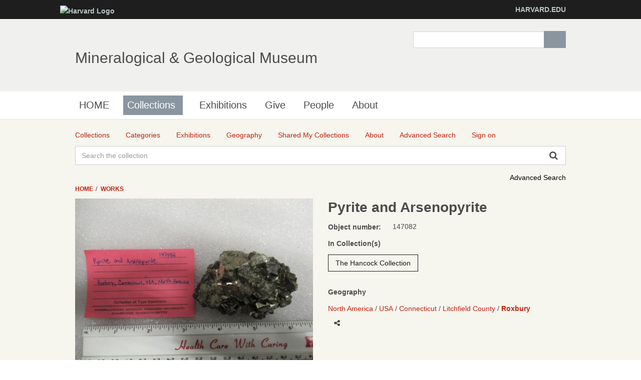

--- FILE ---
content_type: text/html;charset=UTF-8
request_url: http://minecat.rc.fas.harvard.edu/objects/111658/pyrite-and-arsenopyrite;jsessionid=CFCAAFEDE9BBD2904F1971479AFB2115
body_size: 9719
content:
<!DOCTYPE html><!--[if IEMobile 7]><html class="iem7"  lang="en" dir="ltr"><![endif]--><!--[if lte IE 6]><html class="lt-ie9 lt-ie8 lt-ie7"  lang="en" dir="ltr"><![endif]--><!--[if (IE 7)&(!IEMobile)]><html class="lt-ie9 lt-ie8"  lang="en" dir="ltr"><![endif]--><!--[if IE 8]><html class="lt-ie9"  lang="en" dir="ltr"><![endif]--><!--[if (gte IE 9)|(gt IEMobile 7)]><!--><html data-debug-enabled="true" data-locale="en" lang="en" xmlns="http://www.w3.org/1999/xhtml"><!--<![endif]--><head><meta content="Apache Tapestry Framework (version 5.4.1)" name="generator"><meta charset="utf-8"><meta content="IE=edge" http-equiv="X-UA-Compatible"><meta content="width=device-width, initial-scale=1, maximum-scale=1" name="viewport"><title>Pyrite and Arsenopyrite – Works – Mineralogical &amp; Geological Museum</title><!--
    Bootstrap Skeleton contains the grid system and some utilities used by eMuseum, like Print Media, Responsive utilities,
    alerts, modal, tabs, inputs - use instead of main bootstrap for more basic styles
    --><link media="screen" type="text/css" href="/assets/meta/zca5eaef1/css/bootstrap-skeleton.css" rel="stylesheet"><link media="screen" type="text/css" href="/assets/meta/z6b8c3a8d/css/core/emuseum-core.css" rel="stylesheet"><link media="screen" type="text/css" href="/assets/meta/zd2607af9/css/skeleton.css" rel="stylesheet"><link media="screen" type="text/css" href="/assets/meta/zf42da959/font-awesome/css/font-awesome.min.css" rel="stylesheet"><!-- <link rel="stylesheet" href="${asset:css/emuseum.css}" type="text/css" media="screen"/>--><!-- MGMH CSS --><link media="all" href="/assets/meta/zef39319d/extras/css_xE-rWrJf-fncB6ztZfd2huxqgxu4WO-qwma6Xer30m4.css" rel="stylesheet" type="text/css"><link media="all" href="/assets/meta/zb3dbc69d/extras/css_NtdB4k36mtdYkIkKrJpzlU9f_S4AukxJDgK0iwAFjes.css" rel="stylesheet" type="text/css"><link media="all" href="/assets/meta/zd451f6e4/extras/css_63OdsI9_Q3i22nB4PLMhHEM0i98vUxOGuXeSgp_nleo.css" rel="stylesheet" type="text/css"><link media="screen" href="/assets/meta/z2cbee957/extras/css_h-uEOJ_Vsw-5IwSBxkmeWyGAz8-WA0MBIzuHXoLjaCg.css" rel="stylesheet" type="text/css"><link media="print" href="/assets/meta/z9800b3f5/extras/css_dW-aNNrctRhQNc-KECjtQd0PxuW-h19IEum-TX2MeEk.css" rel="stylesheet" type="text/css"><link media="all" href="/assets/meta/z19cb77a0/extras/css_uaIDKcYMUK5osSQXuirpr3ZleXtnnpBN-eiECm7N0M0.css" rel="stylesheet" type="text/css"><link media="all" href="/assets/meta/z675773d1/extras/slate.css" rel="stylesheet" type="text/css"><link media="all" href="/assets/meta/zb042bee2/extras/responsive.slate.css" rel="stylesheet" type="text/css"><!--[if lte IE 8]>
	<script type="text/javascript">
	  var os_c = document.createElement;os_c('header');os_c('nav');os_c('section');os_c('article');os_c('aside');os_c('footer');os_c('hgroup');os_c('figure');
	</script>
	<![endif]--><link media="screen" type="text/css" href="/assets/meta/z9d0d4f48/css/custom.css" rel="stylesheet"><link type="text/css" href="/assets/meta/za20b2d05/css/print.css" rel="stylesheet"><meta content="emuseum" name="keywords"><meta content="width=device-width, initial-scale=1" name="viewport"><meta content="Pyrite and Arsenopyrite" name="og:title"><meta content="http://minecat.rc.fas.harvard.edu/objects/111658/pyrite-and-arsenopyrite;jsessionid=FC88681EA61944D2F5A76B384F1AA319" name="og:url"><meta content="http://minecat.rc.fas.harvard.edu/internal/media/dispatcher/59322/resize%3Aformat%3Dfull;jsessionid=FC88681EA61944D2F5A76B384F1AA319" name="og:image"><meta content="objects/Details" name="tapestry-page-name"><!--[if IE 9]><style type="text/css">.pageloading-mask{opacity:0.25;}</style><![endif]--><!--[if lt IE 9]><style type="text/css">.pageloading-mask{filter:alpha(opacity=25);}</style><![endif]--><link type="text/css" rel="stylesheet" href="/assets/meta/za5639df9/tapestry5/tapestry.css"><link type="text/css" rel="stylesheet" href="/assets/meta/ze8a5779c/tapestry5/exception-frame.css"><link type="text/css" rel="stylesheet" href="/assets/meta/zceffa0e4/tapestry5/tapestry-console.css"><link type="text/css" rel="stylesheet" href="/assets/meta/z7cd0b108/tapestry5/tree.css"><link type="text/css" rel="stylesheet" href="/assets/meta/z292040b7/jquery/colorbox/example2/colorbox.css"></head><body data-page-initialized="false" class="html not-front not-logged-in one-sidebar sidebar-first page-node page-node- page-node-239911 node-type-page og-context og-context-node og-context-node-237566  navbar-on emuseum  details-page  emuseumBreadcrumbs"><script type="text/javascript">document.write("<div class=\"pageloading-mask\"><div></div></div>");</script><div id="skip-link"><a tabindex="1" class="element-invisible element-focusable" href="#main-content">Skip to main content</a></div><div class="page_wrap" id="page_wrap"><!--REGION TO HOUSE RESPONSIVE MENU. OTHER CONTENT CAN'T BE PLACED HERE--><div class="responive-menu-container clearfix"><ul class="mobile-buttons num-links-3"><li class="link-count-mobi-main first"><a data-target="#block-os-primary-menu" href="#"><span class="icon-menu" aria-hidden="true"></span></a></li><li class="link-count-mobi-util"><a data-target="#block-os-quick-links, #block-os-secondary-menu, #header .os-custom-menu" href="#"><span class="icon-plus" aria-hidden="true"></span><span class="move">Utility Menu</span></a></li><li class="link-count-mobi-search last"><a data-target="#block-os-search-db-site-search, #block-boxes-solr-search-box" href="#"><span class="icon-search3" aria-hidden="true"></span><span class="move">Search</span></a></li></ul></div><!--FLEXIBLE ADMIN HEADER FOR USE BY SELECT GROUPS USING OS--><div id="branding_header"><div class="branding-container clearfix"><div class="branding-left"><a href="http://www.harvard.edu"><img alt="Harvard Logo" height="32" width="235" src="https://mgmh.fas.harvard.edu/profiles/openscholar/themes/hwpi_basetheme/images/harvard-logo.png"></a></div><div class="branding-right"><a href="http://www.harvard.edu">HARVARD.EDU</a></div></div></div><div class="container page os_pages-section-239911 header-main header-right content-top footer" id="page"><div id="page-wrapper"><!--header regions beg--><header role="banner" class="clearfix" id="header"><div id="header-container"><div class="at-panel gpanel panel-display three-col clearfix" id="header-panels"><div class="region region-header-second"><div class="region-inner clearfix"><div delta="site_info" module="boxes" class="block block-boxes block-boxes-os_boxes_site_info no-title" id="block-boxes-site-info"><div class="block-inner clearfix"><div class="block-content content"><div class="boxes-box" id="boxes-box-site_info"><div class="boxes-box-content"><h1><a href="https://mgmh.fas.harvard.edu/">Mineralogical &amp; Geological Museum</a></h1><p></p></div></div></div></div></div></div></div><div class="region region-header-third"><div class="region-inner clearfix"><div delta="solr_search_box" module="boxes" class="block block-boxes block-boxes-os_search_solr_search_box no-title" id="block-boxes-solr-search-box"><div class="block-inner clearfix"><div class="block-content content"><div class="boxes-box" id="boxes-box-solr_search_box"><div class="boxes-box-content"><form accept-charset="UTF-8" id="search-block-form" method="post" action="https://mgmh.fas.harvard.edu/collections"><div><div class="container-inline"><div class="form-item form-type-textfield form-item-search-block-form"><label for="edit-search-block-form--2" class="element-invisible">Search </label><input class="form-text" maxlength="128" size="15" value="" name="search_block_form" id="edit-search-block-form--2" type="search" title="Enter the terms you wish to search for."></div><div id="edit-actions" class="form-actions form-actions form-wrapper"><input class="form-submit" value="Search" name="op" id="edit-submit" type="submit"></div><input value="form-z9ZS88Mq0WD9HluVBr1m4389Syhk-TFALvluwydcRXc" name="form_build_id" type="hidden"><input value="os_solr_search_box___solr_search_box" name="form_id" type="hidden"></div></div></form></div></div></div></div></div></div></div></div></div></header><!--header regions end--><!--main menu region beg--><div class="nav region-menu-bar clearfix" id="menu-bar"><nav delta="primary-menu" module="os" class="block block-os no-title menu-wrapper menu-bar-wrapper clearfix" id="block-os-primary-menu"><ul id="nice-menu-primary-menu" class="nice-menu nice-menu-down nice-menu-primary-menu"><li class="menu-900 menu-path-front  first   odd  "><a href="https://mgmh.fas.harvard.edu/">HOME</a></li><li class="menu-13501 menuparent  menu-path-node-239911   even   active-trail"><a class="active active" title="" href="https://mgmh.fas.harvard.edu/collections">Collections</a><span class="open-submenu"></span><ul><li class="menu-14367 menuparent  menu-path-node-258616  first   odd  "><a title="" href="https://mgmh.fas.harvard.edu/areas-collection">Areas of the Collection</a><span class="open-submenu"></span><ul><li class="menu-13947 menu-path-node-239916  first   odd  "><a title="" href="https://mgmh.fas.harvard.edu/mineral-and-gem-collection">Mineral and Gem Collection</a></li><li class="menu-13948 menu-path-node-239921   even  "><a title="" href="https://mgmh.fas.harvard.edu/rock-and-ore-collecion">Rock and Ore Collecion</a></li><li class="menu-13949 menu-path-node-239926   odd  "><a title="" href="https://mgmh.fas.harvard.edu/meteorite-collection">Meteorite Collection</a></li><li class="menu-13950 menu-path-node-239931   even   last "><a title="" href="https://mgmh.fas.harvard.edu/eps-teaching-collection">EPS Teaching Collection</a></li></ul></li><li class="menu-14371 menuparent  menu-path-node-258611   even  "><a title="" href="https://mgmh.fas.harvard.edu/request-material">Request Material</a><span class="open-submenu"></span><ul><li class="menu-14369 menu-path-node-258626  first   odd  "><a title="" href="https://mgmh.fas.harvard.edu/Analytical%20Sampling">Analytical Sampling</a></li><li class="menu-14370 menu-path-node-258631   even  "><a title="" href="https://mgmh.fas.harvard.edu/Image%20Requests">Image Requests</a></li><li class="menu-14491 menu-path-node-260811   odd   last "><a title="" href="https://mgmh.fas.harvard.edu/loan-requests">Loan Requests</a></li></ul></li><li class="menu-14368 menu-path-node-258621   odd   last "><a title="" href="https://mgmh.fas.harvard.edu/search-collection">Search the Collection</a></li></ul></li><li class="menu-14372 menu-path-node-253116   odd  "><a title="" href="https://mgmh.fas.harvard.edu/Exhibitions">Exhibitions</a></li><li class="menu-14366 menu-path-node-258601   even  "><a title="" href="https://mgmh.fas.harvard.edu/give">Give</a></li><li class="menu-902 menu-path-people   odd  "><a href="https://mgmh.fas.harvard.edu/people">People</a></li><li class="menu-13385 menuparent  menu-path-node-237571   even   last "><a href="https://mgmh.fas.harvard.edu/about">About</a><span class="open-submenu"></span><ul><li class="menu-14598 menu-path-node-265561  first   odd  "><a title="" href="https://mgmh.fas.harvard.edu/history">History</a></li><li class="menu-13502 menu-path-node-239906   even  "><a title="" href="https://mgmh.fas.harvard.edu/careers">Careers</a></li><li class="menu-14083 menu-path-node-253051   odd   last "><a title="" href="https://mgmh.fas.harvard.edu/frequently-asked-questions">Frequently Asked Questions</a></li></ul></li></ul></nav></div><!--main menu region end--><!-- CONTENT HERE --><div class="clearfix" id="columns"><!-- eMuseum CONTENT HERE --><div class="emuseum-container"><div id="emuseum-menu-toggle">Collections Menu<i class="fa fa-angle-down"></i></div><nav id="emuseum-menu"><ul><li><a title="Collections" href="/collections;jsessionid=FC88681EA61944D2F5A76B384F1AA319"><i class="emuseum-icon emuseum-icon-collections"></i><span>Collections</span></a></li><li><a title="Categories" href="/categories;jsessionid=FC88681EA61944D2F5A76B384F1AA319"><i class="emuseum-icon emuseum-icon-categories"></i><span>Categories</span></a></li><li><a title="Exhibitions" href="/exhibitions;jsessionid=FC88681EA61944D2F5A76B384F1AA319"><i class="emuseum-icon emuseum-icon-exhibitions"></i><span>Exhibitions</span></a></li><li><a title="Geography" href="/vocabularies/thesaurus;jsessionid=FC88681EA61944D2F5A76B384F1AA319"><i class="emuseum-icon emuseum-icon-vocabularies"></i><span>Geography</span></a></li><li><a title="Shared My Collections" href="/mycollections/public;jsessionid=FC88681EA61944D2F5A76B384F1AA319"><i class="emuseum-icon emuseum-icon-shared-collections"></i><span>Shared My Collections</span></a></li><li><a title="About" href="/about;jsessionid=FC88681EA61944D2F5A76B384F1AA319"><i class="emuseum-icon emuseum-icon-about"></i><span>About</span></a></li><li><a title="Advanced Search" href="/advancedsearch;jsessionid=FC88681EA61944D2F5A76B384F1AA319"><i class="emuseum-icon emuseum-icon-search"></i><span>Advanced Search</span></a></li><li><a title="Sign on" href="/users/login;jsessionid=FC88681EA61944D2F5A76B384F1AA319?from=%252Fobjects%252F111658%252Fpyrite-and-arsenopyrite"><i class="emuseum-icon emuseum-icon-login"></i>Sign on
</a></li></ul></nav><!-- <div t:type="poweredBy"></div>--><!-- <div t:type="logo">LOGO</div> --><div id="emuseum-quicksearch-wrap"><div id="emuseum-quicksearch"><form accept-charset="UTF-8" action="/objects/details.layout.quicksearchform.searchform;jsessionid=FC88681EA61944D2F5A76B384F1AA319" method="post" id="searchForm"><input value="111658/pyrite-and-arsenopyrite" name="t:ac" type="hidden"><input value="v+VGrsm+lTM+vSOg+Y+bexS8vL4=:H4sIAAAAAAAAAJ2QsUrEQBCGx4BwkE6wsNfSzSGm0cZDEYQgQrCWzWYut+dmd2934t01Vr6EjU8gVucTXGHnO/gANhZWFiaxCQiidjM/w3wf//0rrE5j2DHZGAX56AiJS+X3FJ+bitikkuLSI3diNDSu7O7gHcTGFYxbLkbIiFv05OYxE8ahkhnLuEc2yOqQCzqWqPLNFKmyW+fL8GX96SOAlQRCYTQ5o055iQRryZhf8UhxXUQpOamL/ZklCDvc/9sO/mp75oxA79MqK6X30ujlQ747fL97DgBmdtqH7V+K+OYDNQ4HPzoIU1qjUZNnLZS+K9ymbxuPi5vDAIIEekLJ+vokn8B1WyYqLOugKbONmvJ6X/SLfmf8BJ/V8OL3AQAA" name="t:formdata" type="hidden"><input tabindex="1" placeholder="Search the collection" aria-label="Keyword Search" id="quicksearch" class="form-control" name="quicksearch" type="text"><input alt="Search" value="►" id="submit_0" class="butgo" data-submit-mode="normal" name="submit_0" type="submit"><i class="fa fa-search"></i></form></div></div><a id="advancedsearch-link" href="/advancedsearch;jsessionid=FC88681EA61944D2F5A76B384F1AA319">Advanced Search</a><!-- Title --><!-- Breadcrumbs --><ul id="breadcrumb"><li><a href="/">
Home
</a></li><li><a href="/objects/images;jsessionid=FC88681EA61944D2F5A76B384F1AA319">Works</a></li></ul><!-- Can replace section with client's main content container, but keep "emuseum-content" class for filter positioning --><section class="emuseum-content"><!-- The content header shows unless set to "false" in page template. --><!-- Mobile Title --><body id="appDetailView"><div class="emuseum-detail-item primary-detail-item no-result-context"><div class="emuseum-detail-inner row"><div class="col-lg-6 col-md-6 col-sm-12 detail-item-img "><div class="clickZone" data-container-type="zone" id="mediaZone"><div style="max-height:500px;max-width:500px;" class="emuseum-img-wrap  width-img-wrap"><img class="disable-click" src="/internal/media/dispatcher/59322/preview;jsessionid=FC88681EA61944D2F5A76B384F1AA319"></div><!-- Default (format unspecific) block when media not available --><!-- Access is restricted --><!-- UNKNOWN mimetype --><!-- IMAGE blocks --><!-- AUDIO blocks --><!-- VIDEO blocks --><!-- ZOOMIFY block --><!-- PDF files --><!-- Media info --></div><div style="display:none"><div class="single-media" id="media-overlay"><div class="overlayTitle"><h4>Pyrite and Arsenopyrite</h4></div><button class="prev"><i class="fa fa-angle-left"></i><!-- ${message:pager.previous-label}--></button><button class="next"><i class="fa fa-angle-right"></i><!-- ${message:pager.next-label}--></button><div data-container-type="zone" id="overlayMediaZone"><div style="max-height:none;max-width:none;" class="emuseum-img-wrap  width-img-wrap"><img class="disable-click" src="/internal/media/dispatcher/59322/resize%3Aformat%3Dfull;jsessionid=FC88681EA61944D2F5A76B384F1AA319"></div><!-- Default (format unspecific) block when media not available --><!-- Access is restricted --><!-- UNKNOWN mimetype --><!-- IMAGE blocks --><!-- AUDIO blocks --><!-- VIDEO blocks --><!-- ZOOMIFY block --><!-- PDF files --><!-- Media info --></div></div></div></div><div class="col-lg-6 col-md-6 col-sm-12 detail-item-details"><div class="item-details-inner"><div class="detailField titleField"><h1>Pyrite and Arsenopyrite</h1></div><!-- Comment out component above and un-comment below to use object related constituents with prefix and suffix. --><!-- 
                        <t:loop source="eognl:detailed.people" value="eognl:#state.cur">
                        <strong>
                            <t:inserttext t:value="eognl:#state.cur.role.description">Role</t:inserttext>:
                        </strong>
                        <t:if test="eognl:#state.cur.prefix">
                            <em>
                                <t:inserttext t:value="eognl:#state.cur.prefix">Prefix</t:inserttext>
                            </em>
                        </t:if>
                        <t:itemsLink destinationModuleName="people" item="eognl:#state.item" destinationIds="${eognl:#state.cur.personId}">
                            <t:inserttext t:value="eognl:#state.cur.displayName">Display Name</t:inserttext>
                        </t:itemsLink>
                        <t:if test="eognl:#state.cur.displayDate">, <t:inserttext t:value="eognl:#state.cur.displayDate" /></t:if>
                        <t:if test="eognl:#state.cur.suffix"><em><t:inserttext t:value="eognl:#state.cur.suffix" /></em></t:if>
                        <br/>
                        </t:loop>
                    	--><div class="detailField invnoField"><span class="detailFieldLabel">Object number: </span><span class="detailFieldValue">147082</span></div><div class="emuseum-detail-category detailField collectionsField"><div class="detail-category-label">In Collection(s)</div><ul><li><a href="/collections/8281/the-hancock-collection;jsessionid=FC88681EA61944D2F5A76B384F1AA319/objects">The Hancock Collection</a></li></ul></div><div class="detailField relatedField"><div class="row" id="emuseum-related-components"></div><!-- Example: split out specific relationship and place it somewhere else:
                            <div t:type="related" t:module="objects" t:entity="detailed" t:relatedPage="relatedPage" t:exclude="eognl:new Integer[] {24}"></div>
                            <div t:type="related" t:module="objects" t:entity="detailed" t:relatedPage="relatedPage" t:include="eognl:new Integer[] {24}"></div>
                            --></div><div><div class="emuseum-detail-category detailField thesconceptsField"><div class="detail-category-label">Geography</div><ul><li><ul><li><a href="/advancedsearch/objects/thesadvsearch%3A1588455;jsessionid=FC88681EA61944D2F5A76B384F1AA319"><span>North America</span></a></li><li><a href="/advancedsearch/objects/thesadvsearch%3A1545685;jsessionid=FC88681EA61944D2F5A76B384F1AA319"><span>USA</span></a></li><li><a href="/advancedsearch/objects/thesadvsearch%3A1545757;jsessionid=FC88681EA61944D2F5A76B384F1AA319"><span>Connecticut</span></a></li><li><a href="/advancedsearch/objects/thesadvsearch%3A1550922;jsessionid=FC88681EA61944D2F5A76B384F1AA319"><span>Litchfield County</span></a></li><li><a href="/advancedsearch/objects/thesadvsearch%3A1551134;jsessionid=FC88681EA61944D2F5A76B384F1AA319"><span>Roxbury</span></a></li></ul></li></ul></div></div><div class="detailField shareToolbarField"><div data-a2a-title="Pyrite and Arsenopyrite" data-a2a-url="http://minecat.rc.fas.harvard.edu/objects/111658/pyrite-and-arsenopyrite;jsessionid=FC88681EA61944D2F5A76B384F1AA319" class="a2a_kit a2a_kit_size_32 a2a_default_style st_detail"><a href="https://www.addtoany.com/share" class="a2a_dd"></a></div><!-- ${itemMediaURL} --></div><div typeof="schema:VisualArtwork" itemtype="http://schema.org/VisualArtwork" itemscope=""><meta content="/objects/111658/pyrite-and-arsenopyrite;jsessionid=FC88681EA61944D2F5A76B384F1AA319" property="schema:url" itemprop="url"><meta content="http://minecat.rc.fas.harvard.edu/internal/media/dispatcher/59322/resize%3Aformat%3Dfull;jsessionid=FC88681EA61944D2F5A76B384F1AA319" property="schema:image" itemprop="image"><meta content="Pyrite and Arsenopyrite" property="schema:name" itemprop="name"><meta content="Minerals" property="schema:artForm" itemprop="artForm"><!--
    <t:block id="dimensionParts">
        <t:loop source="eognl:item.dimensionParts" value="eognl:#state.current" volatile="true">
            <t:if test="eognl:#state.current.type.type == 'height' || #state.current.type.type == 'width' || #state.current.type.type == 'depth'">
                <div itemprop="${eognl:#state.current.type.type}" itemscope=""  itemtype="http://schema.org/Distance" property="schema:${eognl:#state.current.type.type}" typeof="schema:Distance">
                    <meta itemprop="name" property="schema:name" content="${eognl:#state.current.dimension} ${eognl:#state.current.unit.unit}" />
                </div>
            </t:if>
        </t:loop>
    </t:block>
    --></div></div></div></div></div></body><!-- <t:delegate to="topRegion" />--><div id="emuseum-mycollections-chooser"><!-- Modal --><div aria-labelledby="mycollections-chooser-modalLabel" role="dialog" tabindex="-1" id="mycollections-chooser-modal" class="modal fade"><div role="document" class="modal-dialog"><div class="modal-content"><div class="modal-header"><button aria-label="Close" data-dismiss="modal" class="close" type="button"><span aria-hidden="true">×</span></button><h2 id="myModalLabel" class="modal-title">Choose Collection</h2></div><div class="modal-body"><div data-container-type="zone" id="addToMyCollectionsZone"><form data-validate="submit" data-update-zone="addToMyCollectionsZone" action="/objects/details.mycollectionschooser.newmycollectionform/111658;jsessionid=FC88681EA61944D2F5A76B384F1AA319" method="post" id="newMyCollectionForm"><input value="111658/pyrite-and-arsenopyrite" name="t:ac" type="hidden"><input value="zd85sNYCsO+Zcqd+hwu+c1XEhH0=:H4sIAAAAAAAAAJWQsUoDQRRFn4uCkEIQLOy1EGS2SRC0MSqCEEJg8QNmZ5+bCbPzxpm3btJY+RM2foFY6ReksPMf/AAbCysLd9cyIKY9XO493McPWKv2YY/SCSoO8Rmy1CYcFjNFxtRIkw1qTBTQCysLhOChRz4X0kk1RsHSYWA/6wlFHo1ORSoDin5aQ6n4XKPJdhLk0u1ezjvvW6/fEawMoKPIsiczrCsZNgcTeSNjI20eJ+y1zY+mjmG1GVzarr+s3ciTwhCSMi10CHXl/CnrXn09vEUAU1cdQPdf+8qjZLRYpSUz2Ubl+E8VRYUji5aDaLd50eQ++dx+eb47jSAawLoyuk5fZNdw236IBosaNB+2qPls41djiNVJq7FIfgAoSEbH8wEAAA==" name="t:formdata" type="hidden"><fieldset><legend>Create new collection</legend><input placeholder="Name" data-max-length-message="You may provide  50 characters maximum for Name." data-validate-max-length="50" data-validation="true" id="name" class="form-control" name="name" type="text"><input value="Create and add" id="createNewButton" class="emuseum-button" data-submit-mode="normal" name="createNewButton" type="submit"></fieldset></form></div></div></div></div></div></div></section></div><!-- end emuseum-content --></div><!-- end Columns --><!-- FOOTER START --><!--footer region beg--><footer role="contentinfo" class="clearfix" id="footer"><!-- Three column 3x33 Gpanel --><div class="at-panel gpanel panel-display footer clearfix"><div class="region region-footer"><div class="region-inner clearfix"><div delta="secondary-menu" module="os" class="block block-os no-title" id="block-os-secondary-menu"><div class="block-inner clearfix"><div class="block-content content"><ul class="menu clearfix"><li class="first leaf menu-depth-1 menu-item-14081"><a title="" href="https://mgmh.fas.harvard.edu/privacy-statement">Privacy Statement</a></li><li class="last leaf menu-depth-1 menu-item-14082"><a title="" href="https://mgmh.fas.harvard.edu/rights-and-permissions">Rights and Permissions</a></li></ul></div></div></div></div></div></div><!--footer region end--><div id="powerby-login"><a class="footer-login" href="/user?destination=collections%3Fadmin_panel%3D1%26login%3D1">Admin Login</a><div id="powered-by"><a href="https://theopenscholar.org">OpenScholar</a></div></div></footer></div><!-- end page wrapper --></div><!-- end #page --></div><div id="extradiv"></div><!--FLEXIBLE ADMIN FOOTER FOR USE BY SELECT GROUPS USING OS--><div id="branding_footer"><div class="branding-container"><div class="copyright"><span class="harvard-copyright">Copyright © 2017 The President and Fellows of Harvard College</span> | <a href="http://accessibility.harvard.edu/">Accessibility</a> | <a href="http://www.harvard.edu/reporting-copyright-infringements">Report Copyright Infringement</a></div></div></div><script src="/assets/meta/zd17406b5/extras/respond.min.js"></script><script src="/assets/meta/z59689eb8/extras/js_cgjO1cR9EpO0BVXdJ1WoW_zBsTf5LchFQGc-6A90gGk.js"></script><script>
jQuery.extend(Drupal.settings, {
"basePath": "\/",
"pathPrefix": "",
"ajaxPageState": {
"theme": "hwpi_classic",
"theme_token": "u89wns-JWXOf1F51rjRQ7BfQ_7BSE0G6vKGhVPk3F_0"
},
"colorbox": {
"opacity": "0.85",
"current": "{current} of {total}",
"previous": "\u00ab Prev",
"next": "Next \u00bb",
"close": "Close",
"maxWidth": "98%",
"maxHeight": "98%",
"fixed": true,
"mobiledetect": true,
"mobiledevicewidth": "480px"
},
"jcarousel": {
"ajaxPath": "https:\/\/mgmh.fas.harvard.edu\/jcarousel\/ajax\/views"
},
"urlIsAjaxTrusted": {
"\/collections": true,
"https:\/\/mgmh.fas.harvard.edu\/search\/site": true
},
"spaces": {
"id": "237566",
"path": "Mineralogical \u0026 Geological Museum"
},
"os_ga": {
"trackOutbound": 1,
"trackMailto": 1,
"trackDownload": 1,
"trackDownloadExtensions": "7z|aac|arc|arj|asf|asx|avi|bin|csv|docx?|exe|flv|gif|gz|gzip|hqx|jar|jpe?g|js|mp(2|3|4|e?g)|mov(ie)?|msi|msp|pdf|phps|png|ppt|qtm?|ra(m|r)?|sea|sit|tar|tgz|torrent|txt|wav|wma|wmv|wpd|xlsx?|xml|z|zip",
"trackNavigation": 1
},
"nice_menus_options": {
"delay": 800,
"speed": "slow"
},
"ogContext": {
"groupType": "node",
"gid": "237566"
},
"password": {
"strengthTitle": "Password compliance:"
},
"type": "setting"
});
</script><script src="/assets/meta/za96aa148/extras/js_u0roDb2tjDPmu_YLW2X5ykM7iXnIJ1h2-fFpqhVKGYA.js"></script><script src="/assets/meta/zdf85e6ba/extras/js_wO_aURTM1ky_sYXCWhmaeXepB0RixVm4CcG65-7kNGo.js"></script><script>
window.CKEDITOR_BASEPATH = '/profiles/openscholar/libraries/ckeditor/'
</script><!--
    <script>
        var _gaq = _gaq || [];
        _gaq.push(["_setAccount", "UA-17689007-1"]);
        _gaq.push(["_trackPageview"]);
        _gaq.push(['_setCustomVar', 1, 'Site homepage', 'https://mgmh.fas.harvard.edu/', 3]);
        _gaq.push(["_setAccount", "UA-69479791-1"]);
        _gaq.push(["_trackPageview"]);
        (function() {
            var ga = document.createElement("script");
            ga.type = "text/javascript";
            ga.async = true;
            ga.src = ("https:" == document.location.protocol ? "https://ssl" : "http://www") + ".google-analytics.com/ga.js";
            var s = document.getElementsByTagName("script")[0];
            s.parentNode.insertBefore(ga, s);
        })();
        var addthis_config = {
            data_ga_social: true,
            data_ga_property: "UA-69479791-1"
        };
    </script>
    --><script src="/assets/meta/z17460db7/extras/js_4Y10iciSrVdeg1y3GMDacfdSD2jk1OxZrkD5wFNxA50.js"></script><script src="//cdnjs.cloudflare.com/ajax/libs/mathjax/2.7.1/MathJax.js?config=TeX-MML-AM_CHTML"></script><script src="/assets/meta/z56e874e1/extras/js_DWKKUd8IeQ67FVDRJbW9zcKO5MT87ZGMbV32ROSOQBU.js"></script><script src="/assets/meta/zbbf994f9/extras/js_fTAkW2arPREh1qTGQbXWb_xZppoVtMkhnSAAKQlcZ-k.js"></script><div id="emuseum-mycollections-chooser"><!-- Modal --><div aria-labelledby="mycollections-chooser-modalLabel" role="dialog" tabindex="-1" id="mycollections-chooser-modal" class="modal fade"><div role="document" class="modal-dialog"><div class="modal-content"><div class="modal-header"><button aria-label="Close" data-dismiss="modal" class="close" type="button"><span aria-hidden="true">×</span></button><h2 id="myModalLabel" class="modal-title">Choose Collection</h2></div><div class="modal-body"><div data-container-type="zone" id="addToMyCollectionsZone_0"><form data-validate="submit" data-update-zone="addToMyCollectionsZone" action="/objects/details.mycollectionschooser.newmycollectionform/111658;jsessionid=FC88681EA61944D2F5A76B384F1AA319" method="post" id="newMyCollectionForm_0"><input value="111658/pyrite-and-arsenopyrite" name="t:ac" type="hidden"><input value="U1ys4hPufTqhzX5mQCTshcDmVwY=:H4sIAAAAAAAAAJWQsUoDQRRFnwuKkEIULOy1EGQ2RYKgjVERhCUIi3WYnX1uJszOW2de3KSx8ids/AKx0i9IYec/+AE2FlYW7q6dgpj2cLn3cO/fYLHcgW1KRqjYh8fIUhu/l08VGVMhTdarIZFHJ6zMEbyDLrlMyEKqIQqWBXp2065Q5NDoRCTSo+glFZSKTzSadDNGHhdb57PW6/rzZwALEbQUWXZk+lUlw1o0klcyNNJmYcxO22x/UjAs1YOD9tx+vXn9zhwp9D4eJ7n2vqqcPaSdi4+7lwBgUpS70PnXvnIoGS2WyZiZbK1y8KeKorwgi5a9aLb5t8lt/L7x9HhzFEAQwbIyukqfppdw3byIBvMK1C82qH5t9Vujj+VhozFoM6z8YF9jfM+99wEAAA==" name="t:formdata" type="hidden"><fieldset><legend>Create new collection</legend><input placeholder="Name" data-max-length-message="You may provide  50 characters maximum for Name." data-validate-max-length="50" data-validation="true" id="name_0" class="form-control" name="name_0" type="text"><input value="Create and add" id="createNewButton_0" class="emuseum-button" data-submit-mode="normal" name="createNewButton" type="submit"></fieldset></form></div></div></div></div></div></div><script type="text/javascript">
var a2a_config = a2a_config || {};
a2a_config.onclick = 1;
</script><script src="https://static.addtoany.com/menu/page.js" async="async"></script><!-- Google Analytics -->
<script>
(function(i,s,o,g,r,a,m){i['GoogleAnalyticsObject']=r;i[r]=i[r]||function(){
(i[r].q=i[r].q||[]).push(arguments)},i[r].l=1*new Date();a=s.createElement(o),
m=s.getElementsByTagName(o)[0];a.async=1;a.src=g;m.parentNode.insertBefore(a,m)
})(window,document,'script','https://www.google-analytics.com/analytics.js','ga');

ga('create', 'UA-120122299-1', 'auto');
ga('send', 'pageview');
</script>
<!-- End Google Analytics --><script type="text/javascript">var require = {
  "waitSeconds" : 300,
  "shim" : {
    "t5/core/typeahead" : [
      "jquery"
    ]
  },
  "baseUrl" : "/modules.gz"
};
</script><script src="/assets/meta/z7010d93f/tapestry5/require.js" type="text/javascript"></script><script src="/assets/meta/z8f1eb79c/tapestry5/underscore-1.8.3.js" type="text/javascript"></script><script src="/assets/meta/z8c546d97/tapestry5/jquery.js" type="text/javascript"></script><script type="text/javascript">require(["t5/core/pageinit"], function(pi) { pi([
  "/assets/meta/z85c3d64d/js/emuseum.js"
], [
  "emuseum/IsoGrid",
  "t5/core/forms",
  "t5/core/zone",
  [
    "emuseum/MediaOverlay",
    "secondary-media",
    true
  ],
  "bootstrap/alert",
  "t5/core/validation"
]); });</script></body></html>

--- FILE ---
content_type: text/css;charset=utf-8
request_url: http://minecat.rc.fas.harvard.edu/assets/meta/za5639df9/tapestry5/tapestry.css
body_size: 812
content:
/* Applied to an input element to provide feedback that something is waiting on an Ajax request:
   examples include server-side validation, or autocompletion. An Ajax "throbber" is displayed
   on the right side of the field. */
input.ajax-wait {
    background: url("/assets/meta/a8a1939/tapestry5/ajax-loader.gif") no-repeat center right;
}

th[data-grid-column-sort] a {
    padding-right: 20px;
    background: url("/assets/meta/core/17419a2b/sortable.png") no-repeat right;
}

th[data-grid-column-sort=ascending] a {
    background-image: url("/assets/meta/core/9bb6819e/sort-asc.png");
}

th[data-grid-column-sort=descending] a {
    background-image: url("/assets/meta/core/5ada83c7/sort-desc.png");
}

/* Some support for the built-in DateField component. */

div.datefield-popup.well {
    position: absolute;
    z-index: 1000;
    margin-top: 2px;
}

/* Numeric fields should have their content right-aligned. */
.numeric {
    text-align: right;
}

@-webkit-keyframes pageloading-mask-fade-in {
    from {
        opacity: 0;
    }
    to {
        opacity: .50
    }
}

@-moz-keyframes pageloading-mask-fade-in {
    from {
        opacity: 0;
    }
    to {
        opacity: .50
    }
}

/** Added via JavaScript when a page is initially loaded, then removed after all page initializations occur. */
.pageloading-mask {
    position: fixed;
    top: 0;
    right: 0;
    bottom: 0;
    left: 0;
    z-index: 1040;
    background-color: #000;
    opacity: 0;
    animation-name: pageloading-mask-fade-in;
    animation-duration: 250ms;
    animation-delay: 250ms;
    animation-fill-mode: forwards;
    -webkit-animation-name: pageloading-mask-fade-in;
    -webkit-animation-duration: 250ms;
    -webkit-animation-delay: 250ms;
    -webkit-animation-fill-mode: forwards;
    -moz-animation-name: pageloading-mask-fade-in;
    -moz-animation-duration: 250ms;
    -moz-animation-delay: 250ms;
    -moz-animation-fill-mode: forwards;
}

.pageloading-mask div {
    height: 100%;
    background: url("/assets/meta/313de0c7/tapestry5/pageloader-mask.gif") no-repeat center center;
}
